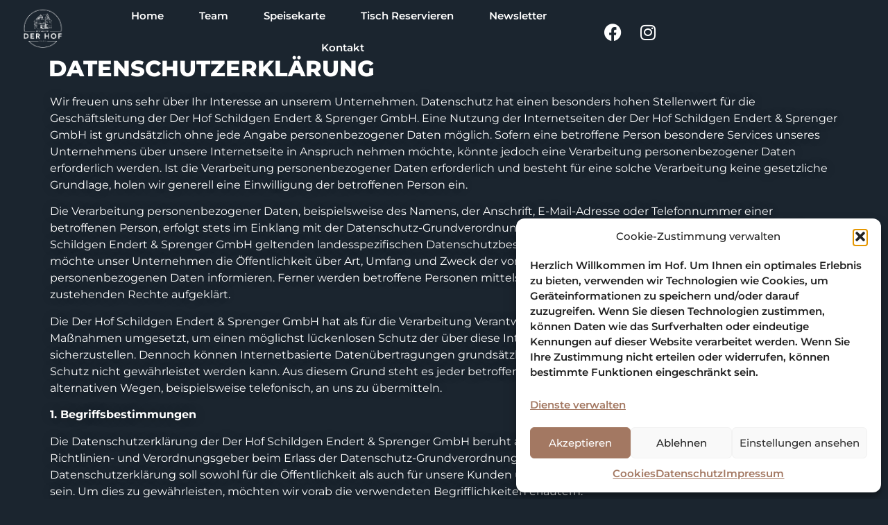

--- FILE ---
content_type: text/css
request_url: https://derhof-schildgen.de/wp-content/uploads/elementor/css/post-87.css?ver=1769075485
body_size: 640
content:
.elementor-87 .elementor-element.elementor-element-e5fbbb3{--display:flex;--flex-direction:column;--container-widget-width:100%;--container-widget-height:initial;--container-widget-flex-grow:0;--container-widget-align-self:initial;--flex-wrap-mobile:wrap;}.elementor-87 .elementor-element.elementor-element-1a8d1d1{--display:flex;--min-height:91px;--flex-direction:column;--container-widget-width:100%;--container-widget-height:initial;--container-widget-flex-grow:0;--container-widget-align-self:initial;--flex-wrap-mobile:wrap;}.elementor-87 .elementor-element.elementor-element-59e02e4{--spacer-size:50px;}.elementor-87 .elementor-element.elementor-element-ccf0a8c{--display:flex;--flex-direction:column;--container-widget-width:100%;--container-widget-height:initial;--container-widget-flex-grow:0;--container-widget-align-self:initial;--flex-wrap-mobile:wrap;}.elementor-widget-heading .elementor-heading-title{font-family:var( --e-global-typography-primary-font-family ), Sans-serif;font-weight:var( --e-global-typography-primary-font-weight );color:var( --e-global-color-primary );}.elementor-87 .elementor-element.elementor-element-5c7f0ed .elementor-heading-title{font-family:"Montserrat", Sans-serif;font-weight:800;text-transform:uppercase;}.elementor-87 .elementor-element.elementor-element-01d6cdc{--display:flex;--flex-direction:column;--container-widget-width:100%;--container-widget-height:initial;--container-widget-flex-grow:0;--container-widget-align-self:initial;--flex-wrap-mobile:wrap;--margin-top:20px;--margin-bottom:0px;--margin-left:0px;--margin-right:0px;}.elementor-87 .elementor-element.elementor-element-01d6cdc.e-con{--flex-grow:0;--flex-shrink:0;}.elementor-widget-text-editor{font-family:var( --e-global-typography-text-font-family ), Sans-serif;font-weight:var( --e-global-typography-text-font-weight );color:var( --e-global-color-text );}.elementor-widget-text-editor.elementor-drop-cap-view-stacked .elementor-drop-cap{background-color:var( --e-global-color-primary );}.elementor-widget-text-editor.elementor-drop-cap-view-framed .elementor-drop-cap, .elementor-widget-text-editor.elementor-drop-cap-view-default .elementor-drop-cap{color:var( --e-global-color-primary );border-color:var( --e-global-color-primary );}.elementor-87 .elementor-element.elementor-element-148ec95{column-gap:0px;text-align:start;font-family:"Montserrat", Sans-serif;font-weight:400;text-shadow:0px 0px 16px rgba(0,0,0,0.3);color:#FFFFFF;}.elementor-87 .elementor-element.elementor-element-a5a0fef{--display:flex;--flex-direction:column;--container-widget-width:100%;--container-widget-height:initial;--container-widget-flex-grow:0;--container-widget-align-self:initial;--flex-wrap-mobile:wrap;}.elementor-87 .elementor-element.elementor-element-076be4f{--spacer-size:50px;}:root{--page-title-display:none;}@media(min-width:768px){.elementor-87 .elementor-element.elementor-element-01d6cdc{--content-width:1137px;}}@media(max-width:1024px){.elementor-87 .elementor-element.elementor-element-ccf0a8c{--padding-top:0px;--padding-bottom:0px;--padding-left:20px;--padding-right:20px;}.elementor-87 .elementor-element.elementor-element-01d6cdc{--padding-top:20px;--padding-bottom:20px;--padding-left:20px;--padding-right:20px;}}@media(max-width:767px){.elementor-87 .elementor-element.elementor-element-5c7f0ed > .elementor-widget-container{padding:0px 20px 0px 20px;}.elementor-87 .elementor-element.elementor-element-5c7f0ed .elementor-heading-title{font-size:21px;}.elementor-87 .elementor-element.elementor-element-01d6cdc{--margin-top:20px;--margin-bottom:0px;--margin-left:0px;--margin-right:0px;--padding-top:0px;--padding-bottom:0px;--padding-left:20px;--padding-right:20px;}}

--- FILE ---
content_type: text/css
request_url: https://derhof-schildgen.de/wp-content/uploads/elementor/css/post-146.css?ver=1769031223
body_size: 2185
content:
.elementor-146 .elementor-element.elementor-element-773858a{--display:flex;--min-height:90px;--flex-direction:row;--container-widget-width:initial;--container-widget-height:100%;--container-widget-flex-grow:1;--container-widget-align-self:stretch;--flex-wrap-mobile:wrap;--justify-content:center;--gap:0px 0px;--row-gap:0px;--column-gap:0px;--margin-top:0px;--margin-bottom:-100px;--margin-left:0px;--margin-right:0px;--padding-top:0px;--padding-bottom:0px;--padding-left:0px;--padding-right:40px;--z-index:9999;}.elementor-146 .elementor-element.elementor-element-773858a:not(.elementor-motion-effects-element-type-background), .elementor-146 .elementor-element.elementor-element-773858a > .elementor-motion-effects-container > .elementor-motion-effects-layer{background-color:#1B252F;}.elementor-146 .elementor-element.elementor-element-773858a.e-con{--flex-grow:0;--flex-shrink:0;}.elementor-146 .elementor-element.elementor-element-8fe64a1{--display:flex;--flex-direction:column;--container-widget-width:100%;--container-widget-height:initial;--container-widget-flex-grow:0;--container-widget-align-self:initial;--flex-wrap-mobile:wrap;--justify-content:center;--margin-top:0px;--margin-bottom:0px;--margin-left:0px;--margin-right:0px;}.elementor-146 .elementor-element.elementor-element-8fe64a1.e-con{--flex-grow:0;--flex-shrink:0;}.elementor-widget-theme-site-logo .widget-image-caption{color:var( --e-global-color-text );font-family:var( --e-global-typography-text-font-family ), Sans-serif;font-weight:var( --e-global-typography-text-font-weight );}.elementor-146 .elementor-element.elementor-element-a8a3e80 > .elementor-widget-container{margin:0px 0px 0px 0px;padding:0px 0px 0px 0px;}.elementor-146 .elementor-element.elementor-element-a8a3e80.elementor-element{--align-self:flex-start;--flex-grow:0;--flex-shrink:1;}.elementor-146 .elementor-element.elementor-element-a8a3e80{text-align:center;}.elementor-146 .elementor-element.elementor-element-a8a3e80 img{width:65%;}.elementor-146 .elementor-element.elementor-element-4785046{--display:flex;--min-height:0px;--flex-direction:column;--container-widget-width:calc( ( 1 - var( --container-widget-flex-grow ) ) * 100% );--container-widget-height:initial;--container-widget-flex-grow:0;--container-widget-align-self:initial;--flex-wrap-mobile:wrap;--justify-content:center;--align-items:stretch;--margin-top:0px;--margin-bottom:0px;--margin-left:0px;--margin-right:0px;}.elementor-146 .elementor-element.elementor-element-4785046.e-con{--align-self:center;--flex-grow:0;--flex-shrink:0;}.elementor-widget-nav-menu .elementor-nav-menu .elementor-item{font-family:var( --e-global-typography-primary-font-family ), Sans-serif;font-weight:var( --e-global-typography-primary-font-weight );}.elementor-widget-nav-menu .elementor-nav-menu--main .elementor-item{color:var( --e-global-color-text );fill:var( --e-global-color-text );}.elementor-widget-nav-menu .elementor-nav-menu--main .elementor-item:hover,
					.elementor-widget-nav-menu .elementor-nav-menu--main .elementor-item.elementor-item-active,
					.elementor-widget-nav-menu .elementor-nav-menu--main .elementor-item.highlighted,
					.elementor-widget-nav-menu .elementor-nav-menu--main .elementor-item:focus{color:var( --e-global-color-accent );fill:var( --e-global-color-accent );}.elementor-widget-nav-menu .elementor-nav-menu--main:not(.e--pointer-framed) .elementor-item:before,
					.elementor-widget-nav-menu .elementor-nav-menu--main:not(.e--pointer-framed) .elementor-item:after{background-color:var( --e-global-color-accent );}.elementor-widget-nav-menu .e--pointer-framed .elementor-item:before,
					.elementor-widget-nav-menu .e--pointer-framed .elementor-item:after{border-color:var( --e-global-color-accent );}.elementor-widget-nav-menu{--e-nav-menu-divider-color:var( --e-global-color-text );}.elementor-widget-nav-menu .elementor-nav-menu--dropdown .elementor-item, .elementor-widget-nav-menu .elementor-nav-menu--dropdown  .elementor-sub-item{font-family:var( --e-global-typography-accent-font-family ), Sans-serif;font-weight:var( --e-global-typography-accent-font-weight );}.elementor-146 .elementor-element.elementor-element-a743c54{width:var( --container-widget-width, 100% );max-width:100%;--container-widget-width:100%;--container-widget-flex-grow:0;--e-nav-menu-horizontal-menu-item-margin:calc( 11px / 2 );}.elementor-146 .elementor-element.elementor-element-a743c54.elementor-element{--align-self:center;--order:-99999 /* order start hack */;--flex-grow:1;--flex-shrink:0;}.elementor-146 .elementor-element.elementor-element-a743c54 .elementor-nav-menu .elementor-item{font-family:"Montserrat", Sans-serif;font-size:15px;font-weight:600;}.elementor-146 .elementor-element.elementor-element-a743c54 .elementor-nav-menu--main .elementor-item{color:#FFFFFF;fill:#FFFFFF;}.elementor-146 .elementor-element.elementor-element-a743c54 .elementor-nav-menu--main .elementor-item:hover,
					.elementor-146 .elementor-element.elementor-element-a743c54 .elementor-nav-menu--main .elementor-item.elementor-item-active,
					.elementor-146 .elementor-element.elementor-element-a743c54 .elementor-nav-menu--main .elementor-item.highlighted,
					.elementor-146 .elementor-element.elementor-element-a743c54 .elementor-nav-menu--main .elementor-item:focus{color:#DADADA;fill:#DADADA;}.elementor-146 .elementor-element.elementor-element-a743c54 .elementor-nav-menu--main:not(.e--pointer-framed) .elementor-item:before,
					.elementor-146 .elementor-element.elementor-element-a743c54 .elementor-nav-menu--main:not(.e--pointer-framed) .elementor-item:after{background-color:#DADADA;}.elementor-146 .elementor-element.elementor-element-a743c54 .e--pointer-framed .elementor-item:before,
					.elementor-146 .elementor-element.elementor-element-a743c54 .e--pointer-framed .elementor-item:after{border-color:#DADADA;}.elementor-146 .elementor-element.elementor-element-a743c54 .elementor-nav-menu--main:not(.elementor-nav-menu--layout-horizontal) .elementor-nav-menu > li:not(:last-child){margin-bottom:11px;}.elementor-146 .elementor-element.elementor-element-a743c54 .elementor-nav-menu--dropdown{background-color:#FFFFFF;}.elementor-146 .elementor-element.elementor-element-a743c54 .elementor-nav-menu--dropdown .elementor-item, .elementor-146 .elementor-element.elementor-element-a743c54 .elementor-nav-menu--dropdown  .elementor-sub-item{font-family:"Montserrat", Sans-serif;font-weight:500;}.elementor-146 .elementor-element.elementor-element-473a2bc{--display:flex;--flex-direction:row;--container-widget-width:calc( ( 1 - var( --container-widget-flex-grow ) ) * 100% );--container-widget-height:100%;--container-widget-flex-grow:1;--container-widget-align-self:stretch;--flex-wrap-mobile:wrap;--justify-content:center;--align-items:center;--gap:0px 0px;--row-gap:0px;--column-gap:0px;--margin-top:0px;--margin-bottom:0px;--margin-left:0px;--margin-right:0px;--padding-top:0px;--padding-bottom:0px;--padding-left:0px;--padding-right:0px;}.elementor-146 .elementor-element.elementor-element-473a2bc.e-con{--flex-grow:0;--flex-shrink:0;}.elementor-146 .elementor-element.elementor-element-9aca5ae{--grid-template-columns:repeat(0, auto);--grid-column-gap:5px;--grid-row-gap:0px;}.elementor-146 .elementor-element.elementor-element-9aca5ae .elementor-widget-container{text-align:center;}.elementor-146 .elementor-element.elementor-element-9aca5ae.elementor-element{--align-self:center;--order:-99999 /* order start hack */;}.elementor-146 .elementor-element.elementor-element-9aca5ae .elementor-social-icon{background-color:#02010100;}.elementor-146 .elementor-element.elementor-element-9aca5ae .elementor-social-icon:hover{background-color:#A4A4A400;}.elementor-146 .elementor-element.elementor-element-1e32a33{--grid-template-columns:repeat(0, auto);--grid-column-gap:5px;--grid-row-gap:0px;}.elementor-146 .elementor-element.elementor-element-1e32a33 .elementor-widget-container{text-align:center;}.elementor-146 .elementor-element.elementor-element-1e32a33.elementor-element{--align-self:center;--order:-99999 /* order start hack */;}.elementor-146 .elementor-element.elementor-element-1e32a33 .elementor-social-icon{background-color:#02010100;}.elementor-146 .elementor-element.elementor-element-1e32a33 .elementor-social-icon:hover{background-color:#A4A4A400;}.elementor-widget-icon.elementor-view-stacked .elementor-icon{background-color:var( --e-global-color-primary );}.elementor-widget-icon.elementor-view-framed .elementor-icon, .elementor-widget-icon.elementor-view-default .elementor-icon{color:var( --e-global-color-primary );border-color:var( --e-global-color-primary );}.elementor-widget-icon.elementor-view-framed .elementor-icon, .elementor-widget-icon.elementor-view-default .elementor-icon svg{fill:var( --e-global-color-primary );}.elementor-146 .elementor-element.elementor-element-95b6ae3 > .elementor-widget-container{margin:11px 0px 0px 0px;}.elementor-146 .elementor-element.elementor-element-95b6ae3.elementor-element{--align-self:center;}.elementor-146 .elementor-element.elementor-element-95b6ae3 .elementor-icon-wrapper{text-align:center;}.elementor-146 .elementor-element.elementor-element-95b6ae3 .elementor-icon{font-size:27px;}.elementor-146 .elementor-element.elementor-element-95b6ae3 .elementor-icon svg{height:27px;}.elementor-theme-builder-content-area{height:400px;}.elementor-location-header:before, .elementor-location-footer:before{content:"";display:table;clear:both;}@media(min-width:768px){.elementor-146 .elementor-element.elementor-element-8fe64a1{--width:9.997%;}.elementor-146 .elementor-element.elementor-element-4785046{--width:59.262%;}.elementor-146 .elementor-element.elementor-element-473a2bc{--width:11.115%;}}@media(max-width:1024px){.elementor-146 .elementor-element.elementor-element-773858a{--min-height:0px;--flex-direction:row;--container-widget-width:calc( ( 1 - var( --container-widget-flex-grow ) ) * 100% );--container-widget-height:100%;--container-widget-flex-grow:1;--container-widget-align-self:stretch;--flex-wrap-mobile:wrap;--align-items:center;--margin-top:0px;--margin-bottom:-120px;--margin-left:0px;--margin-right:0px;}.elementor-146 .elementor-element.elementor-element-8fe64a1{--min-height:0vh;--flex-direction:row;--container-widget-width:calc( ( 1 - var( --container-widget-flex-grow ) ) * 100% );--container-widget-height:100%;--container-widget-flex-grow:1;--container-widget-align-self:stretch;--flex-wrap-mobile:wrap;--justify-content:flex-start;--align-items:flex-start;--margin-top:0px;--margin-bottom:0px;--margin-left:-20px;--margin-right:0px;}.elementor-146 .elementor-element.elementor-element-8fe64a1.e-con{--order:-99999 /* order start hack */;}.elementor-146 .elementor-element.elementor-element-a8a3e80.elementor-element{--align-self:center;--order:1;--flex-grow:0;--flex-shrink:0;}.elementor-146 .elementor-element.elementor-element-a8a3e80{z-index:1;}.elementor-146 .elementor-element.elementor-element-a8a3e80 img{width:85%;}.elementor-146 .elementor-element.elementor-element-4785046{--flex-direction:column;--container-widget-width:calc( ( 1 - var( --container-widget-flex-grow ) ) * 100% );--container-widget-height:initial;--container-widget-flex-grow:0;--container-widget-align-self:initial;--flex-wrap-mobile:wrap;--align-items:flex-end;}.elementor-146 .elementor-element.elementor-element-4785046.e-con{--align-self:center;--order:-99999 /* order start hack */;}.elementor-146 .elementor-element.elementor-element-a743c54.elementor-element{--order:3;--flex-grow:0;--flex-shrink:0;}.elementor-146 .elementor-element.elementor-element-a743c54{z-index:0;}.elementor-146 .elementor-element.elementor-element-473a2bc{--margin-top:0px;--margin-bottom:0px;--margin-left:0px;--margin-right:0px;}.elementor-146 .elementor-element.elementor-element-473a2bc.e-con{--order:3;}.elementor-146 .elementor-element.elementor-element-9aca5ae.elementor-element{--order:2;}.elementor-146 .elementor-element.elementor-element-1e32a33.elementor-element{--order:2;}.elementor-146 .elementor-element.elementor-element-95b6ae3 > .elementor-widget-container{margin:0px 0px 0px 65px;}.elementor-146 .elementor-element.elementor-element-95b6ae3.elementor-element{--order:4;}.elementor-146 .elementor-element.elementor-element-95b6ae3 .elementor-icon{font-size:36px;}.elementor-146 .elementor-element.elementor-element-95b6ae3 .elementor-icon svg{height:36px;}}@media(max-width:767px){.elementor-146 .elementor-element.elementor-element-773858a{--min-height:0px;--justify-content:center;--align-items:center;--container-widget-width:calc( ( 1 - var( --container-widget-flex-grow ) ) * 100% );--gap:0px 0px;--row-gap:0px;--column-gap:0px;--margin-top:0px;--margin-bottom:-100px;--margin-left:0px;--margin-right:0px;--padding-top:20px;--padding-bottom:0px;--padding-left:0px;--padding-right:0px;}.elementor-146 .elementor-element.elementor-element-773858a.e-con{--align-self:center;}.elementor-146 .elementor-element.elementor-element-8fe64a1{--width:120px;--flex-direction:column;--container-widget-width:calc( ( 1 - var( --container-widget-flex-grow ) ) * 100% );--container-widget-height:initial;--container-widget-flex-grow:0;--container-widget-align-self:initial;--flex-wrap-mobile:wrap;--justify-content:center;--align-items:flex-start;--margin-top:0px;--margin-bottom:0px;--margin-left:0px;--margin-right:0px;}.elementor-146 .elementor-element.elementor-element-8fe64a1.e-con{--align-self:center;}.elementor-146 .elementor-element.elementor-element-a8a3e80 > .elementor-widget-container{margin:0px 0px 0px 0px;padding:0px 0px 0px 0px;}.elementor-146 .elementor-element.elementor-element-a8a3e80.elementor-element{--align-self:flex-start;--order:1;}.elementor-146 .elementor-element.elementor-element-a8a3e80{text-align:start;}.elementor-146 .elementor-element.elementor-element-a8a3e80 img{width:61%;}.elementor-146 .elementor-element.elementor-element-4785046{--width:50px;--flex-direction:column;--container-widget-width:calc( ( 1 - var( --container-widget-flex-grow ) ) * 100% );--container-widget-height:initial;--container-widget-flex-grow:0;--container-widget-align-self:initial;--flex-wrap-mobile:wrap;--justify-content:center;--align-items:flex-end;}.elementor-146 .elementor-element.elementor-element-4785046.e-con{--align-self:center;}.elementor-146 .elementor-element.elementor-element-a743c54 > .elementor-widget-container{margin:0px 0px 0px 0px;padding:0px 0px 0px 0px;}.elementor-146 .elementor-element.elementor-element-a743c54.elementor-element{--align-self:flex-end;--order:99999 /* order end hack */;--flex-grow:0;--flex-shrink:0;}.elementor-146 .elementor-element.elementor-element-473a2bc{--width:100px;--flex-direction:row;--container-widget-width:calc( ( 1 - var( --container-widget-flex-grow ) ) * 100% );--container-widget-height:100%;--container-widget-flex-grow:1;--container-widget-align-self:stretch;--flex-wrap-mobile:wrap;--justify-content:center;--align-items:center;--margin-top:0px;--margin-bottom:0px;--margin-left:0px;--margin-right:0px;}.elementor-146 .elementor-element.elementor-element-473a2bc.e-con{--align-self:center;--order:1;}.elementor-146 .elementor-element.elementor-element-9aca5ae > .elementor-widget-container{margin:0px 0px 0px 0px;}.elementor-146 .elementor-element.elementor-element-9aca5ae.elementor-element{--align-self:center;--order:3;}.elementor-146 .elementor-element.elementor-element-1e32a33 > .elementor-widget-container{margin:0px 0px 0px 0px;}.elementor-146 .elementor-element.elementor-element-1e32a33.elementor-element{--align-self:center;--order:3;}.elementor-146 .elementor-element.elementor-element-95b6ae3 > .elementor-widget-container{margin:6px 0px 0px 20px;}.elementor-146 .elementor-element.elementor-element-95b6ae3.elementor-element{--order:99999 /* order end hack */;}.elementor-146 .elementor-element.elementor-element-95b6ae3 .elementor-icon{font-size:30px;}.elementor-146 .elementor-element.elementor-element-95b6ae3 .elementor-icon svg{height:30px;}}@media(max-width:1024px) and (min-width:768px){.elementor-146 .elementor-element.elementor-element-773858a{--width:775px;}.elementor-146 .elementor-element.elementor-element-8fe64a1{--width:300px;}.elementor-146 .elementor-element.elementor-element-4785046{--width:35px;}.elementor-146 .elementor-element.elementor-element-473a2bc{--width:250px;}}

--- FILE ---
content_type: text/css
request_url: https://derhof-schildgen.de/wp-content/uploads/elementor/css/post-2361.css?ver=1769031224
body_size: 998
content:
.elementor-2361 .elementor-element.elementor-element-6e6195e{--display:flex;--flex-direction:column;--container-widget-width:100%;--container-widget-height:initial;--container-widget-flex-grow:0;--container-widget-align-self:initial;--flex-wrap-mobile:wrap;}.elementor-widget-theme-site-logo .widget-image-caption{color:var( --e-global-color-text );font-family:var( --e-global-typography-text-font-family ), Sans-serif;font-weight:var( --e-global-typography-text-font-weight );}.elementor-2361 .elementor-element.elementor-element-0c96888{--display:flex;--flex-direction:column;--container-widget-width:100%;--container-widget-height:initial;--container-widget-flex-grow:0;--container-widget-align-self:initial;--flex-wrap-mobile:wrap;}.elementor-widget-nav-menu .elementor-nav-menu .elementor-item{font-family:var( --e-global-typography-primary-font-family ), Sans-serif;font-weight:var( --e-global-typography-primary-font-weight );}.elementor-widget-nav-menu .elementor-nav-menu--main .elementor-item{color:var( --e-global-color-text );fill:var( --e-global-color-text );}.elementor-widget-nav-menu .elementor-nav-menu--main .elementor-item:hover,
					.elementor-widget-nav-menu .elementor-nav-menu--main .elementor-item.elementor-item-active,
					.elementor-widget-nav-menu .elementor-nav-menu--main .elementor-item.highlighted,
					.elementor-widget-nav-menu .elementor-nav-menu--main .elementor-item:focus{color:var( --e-global-color-accent );fill:var( --e-global-color-accent );}.elementor-widget-nav-menu .elementor-nav-menu--main:not(.e--pointer-framed) .elementor-item:before,
					.elementor-widget-nav-menu .elementor-nav-menu--main:not(.e--pointer-framed) .elementor-item:after{background-color:var( --e-global-color-accent );}.elementor-widget-nav-menu .e--pointer-framed .elementor-item:before,
					.elementor-widget-nav-menu .e--pointer-framed .elementor-item:after{border-color:var( --e-global-color-accent );}.elementor-widget-nav-menu{--e-nav-menu-divider-color:var( --e-global-color-text );}.elementor-widget-nav-menu .elementor-nav-menu--dropdown .elementor-item, .elementor-widget-nav-menu .elementor-nav-menu--dropdown  .elementor-sub-item{font-family:var( --e-global-typography-accent-font-family ), Sans-serif;font-weight:var( --e-global-typography-accent-font-weight );}.elementor-2361 .elementor-element.elementor-element-749b866 .elementor-nav-menu--main .elementor-item{color:#FFFFFF;fill:#FFFFFF;}.elementor-2361 .elementor-element.elementor-element-749b866 .elementor-nav-menu--main .elementor-item:hover,
					.elementor-2361 .elementor-element.elementor-element-749b866 .elementor-nav-menu--main .elementor-item.elementor-item-active,
					.elementor-2361 .elementor-element.elementor-element-749b866 .elementor-nav-menu--main .elementor-item.highlighted,
					.elementor-2361 .elementor-element.elementor-element-749b866 .elementor-nav-menu--main .elementor-item:focus{color:#AFAFAF;fill:#AFAFAF;}.elementor-2361 .elementor-element.elementor-element-749b866 .elementor-nav-menu--main:not(.e--pointer-framed) .elementor-item:before,
					.elementor-2361 .elementor-element.elementor-element-749b866 .elementor-nav-menu--main:not(.e--pointer-framed) .elementor-item:after{background-color:#A8A8A8;}.elementor-2361 .elementor-element.elementor-element-749b866 .e--pointer-framed .elementor-item:before,
					.elementor-2361 .elementor-element.elementor-element-749b866 .e--pointer-framed .elementor-item:after{border-color:#A8A8A8;}.elementor-2361 .elementor-element.elementor-element-057122d{--display:flex;--flex-direction:column;--container-widget-width:100%;--container-widget-height:initial;--container-widget-flex-grow:0;--container-widget-align-self:initial;--flex-wrap-mobile:wrap;}.elementor-2361 .elementor-element.elementor-element-8b519b7 .elementor-repeater-item-d89b7fd.elementor-social-icon{background-color:#5F4E4E00;}.elementor-2361 .elementor-element.elementor-element-8b519b7 .elementor-repeater-item-0ff94aa.elementor-social-icon{background-color:#02010100;}.elementor-2361 .elementor-element.elementor-element-8b519b7{--grid-template-columns:repeat(0, auto);--grid-column-gap:5px;--grid-row-gap:0px;}.elementor-2361 .elementor-element.elementor-element-8b519b7 .elementor-widget-container{text-align:center;}#elementor-popup-modal-2361 .dialog-widget-content{background-color:#1B252F;box-shadow:2px 8px 23px 3px rgba(0,0,0,0.2);}#elementor-popup-modal-2361{background-color:rgba(0,0,0,.8);justify-content:center;align-items:center;pointer-events:all;}#elementor-popup-modal-2361 .dialog-message{width:640px;height:100vh;align-items:center;}#elementor-popup-modal-2361 .dialog-close-button{display:flex;}@media(max-width:767px){.elementor-2361 .elementor-element.elementor-element-d8bea7b img{width:25%;}.elementor-2361 .elementor-element.elementor-element-0c96888{--min-height:402px;}.elementor-2361 .elementor-element.elementor-element-749b866 .e--pointer-framed .elementor-item:before{border-width:0px;}.elementor-2361 .elementor-element.elementor-element-749b866 .e--pointer-framed.e--animation-draw .elementor-item:before{border-width:0 0 0px 0px;}.elementor-2361 .elementor-element.elementor-element-749b866 .e--pointer-framed.e--animation-draw .elementor-item:after{border-width:0px 0px 0 0;}.elementor-2361 .elementor-element.elementor-element-749b866 .e--pointer-framed.e--animation-corners .elementor-item:before{border-width:0px 0 0 0px;}.elementor-2361 .elementor-element.elementor-element-749b866 .e--pointer-framed.e--animation-corners .elementor-item:after{border-width:0 0px 0px 0;}.elementor-2361 .elementor-element.elementor-element-749b866 .e--pointer-underline .elementor-item:after,
					 .elementor-2361 .elementor-element.elementor-element-749b866 .e--pointer-overline .elementor-item:before,
					 .elementor-2361 .elementor-element.elementor-element-749b866 .e--pointer-double-line .elementor-item:before,
					 .elementor-2361 .elementor-element.elementor-element-749b866 .e--pointer-double-line .elementor-item:after{height:0px;}.elementor-2361 .elementor-element.elementor-element-749b866 .elementor-nav-menu--main .elementor-item{padding-left:0px;padding-right:0px;padding-top:20px;padding-bottom:20px;}}